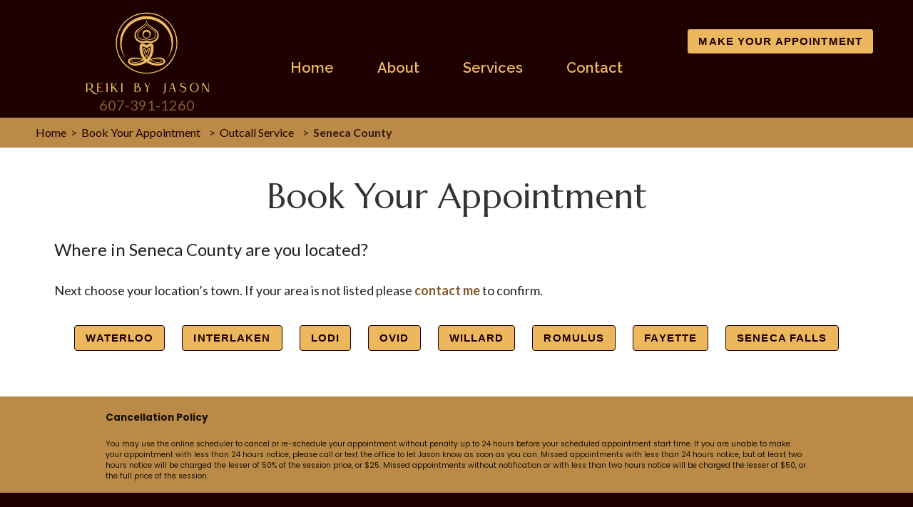

--- FILE ---
content_type: text/html; charset=UTF-8
request_url: https://www.reikibyjason.com/book/outcall/seneca/
body_size: 12081
content:
<!DOCTYPE html>
<html lang="en-US">
<head itemscope itemtype="https://schema.org/WebSite">
	<meta charset="UTF-8">
	<meta name="viewport" content="width=device-width, initial-scale=1">


	<title>Seneca County - Reiki By Jason - Outcall Service</title>
<meta name='robots' content='max-image-preview:large, index, nofollow' />
<link rel='dns-prefetch' href='//stats.wp.com' />
<link rel='dns-prefetch' href='//fonts.googleapis.com' />
<link rel='dns-prefetch' href='//use.fontawesome.com' />
<link rel='dns-prefetch' href='//i0.wp.com' />
<link rel='dns-prefetch' href='//c0.wp.com' />
<link rel="alternate" title="oEmbed (JSON)" type="application/json+oembed" href="https://www.reikibyjason.com/wp-json/oembed/1.0/embed?url=https%3A%2F%2Fwww.reikibyjason.com%2Fbook%2Foutcall%2Fseneca%2F" />
<link rel="alternate" title="oEmbed (XML)" type="text/xml+oembed" href="https://www.reikibyjason.com/wp-json/oembed/1.0/embed?url=https%3A%2F%2Fwww.reikibyjason.com%2Fbook%2Foutcall%2Fseneca%2F&#038;format=xml" />
		<!-- This site uses the Google Analytics by MonsterInsights plugin v8.17 - Using Analytics tracking - https://www.monsterinsights.com/ -->
							
			
				<!-- / Google Analytics by MonsterInsights -->
		<style id='wp-img-auto-sizes-contain-inline-css' type='text/css'>
img:is([sizes=auto i],[sizes^="auto," i]){contain-intrinsic-size:3000px 1500px}
/*# sourceURL=wp-img-auto-sizes-contain-inline-css */
</style>
<style id='wp-emoji-styles-inline-css' type='text/css'>

	img.wp-smiley, img.emoji {
		display: inline !important;
		border: none !important;
		box-shadow: none !important;
		height: 1em !important;
		width: 1em !important;
		margin: 0 0.07em !important;
		vertical-align: -0.1em !important;
		background: none !important;
		padding: 0 !important;
	}
/*# sourceURL=wp-emoji-styles-inline-css */
</style>
<style id='wp-block-library-inline-css' type='text/css'>
:root{--wp-block-synced-color:#7a00df;--wp-block-synced-color--rgb:122,0,223;--wp-bound-block-color:var(--wp-block-synced-color);--wp-editor-canvas-background:#ddd;--wp-admin-theme-color:#007cba;--wp-admin-theme-color--rgb:0,124,186;--wp-admin-theme-color-darker-10:#006ba1;--wp-admin-theme-color-darker-10--rgb:0,107,160.5;--wp-admin-theme-color-darker-20:#005a87;--wp-admin-theme-color-darker-20--rgb:0,90,135;--wp-admin-border-width-focus:2px}@media (min-resolution:192dpi){:root{--wp-admin-border-width-focus:1.5px}}.wp-element-button{cursor:pointer}:root .has-very-light-gray-background-color{background-color:#eee}:root .has-very-dark-gray-background-color{background-color:#313131}:root .has-very-light-gray-color{color:#eee}:root .has-very-dark-gray-color{color:#313131}:root .has-vivid-green-cyan-to-vivid-cyan-blue-gradient-background{background:linear-gradient(135deg,#00d084,#0693e3)}:root .has-purple-crush-gradient-background{background:linear-gradient(135deg,#34e2e4,#4721fb 50%,#ab1dfe)}:root .has-hazy-dawn-gradient-background{background:linear-gradient(135deg,#faaca8,#dad0ec)}:root .has-subdued-olive-gradient-background{background:linear-gradient(135deg,#fafae1,#67a671)}:root .has-atomic-cream-gradient-background{background:linear-gradient(135deg,#fdd79a,#004a59)}:root .has-nightshade-gradient-background{background:linear-gradient(135deg,#330968,#31cdcf)}:root .has-midnight-gradient-background{background:linear-gradient(135deg,#020381,#2874fc)}:root{--wp--preset--font-size--normal:16px;--wp--preset--font-size--huge:42px}.has-regular-font-size{font-size:1em}.has-larger-font-size{font-size:2.625em}.has-normal-font-size{font-size:var(--wp--preset--font-size--normal)}.has-huge-font-size{font-size:var(--wp--preset--font-size--huge)}.has-text-align-center{text-align:center}.has-text-align-left{text-align:left}.has-text-align-right{text-align:right}.has-fit-text{white-space:nowrap!important}#end-resizable-editor-section{display:none}.aligncenter{clear:both}.items-justified-left{justify-content:flex-start}.items-justified-center{justify-content:center}.items-justified-right{justify-content:flex-end}.items-justified-space-between{justify-content:space-between}.screen-reader-text{border:0;clip-path:inset(50%);height:1px;margin:-1px;overflow:hidden;padding:0;position:absolute;width:1px;word-wrap:normal!important}.screen-reader-text:focus{background-color:#ddd;clip-path:none;color:#444;display:block;font-size:1em;height:auto;left:5px;line-height:normal;padding:15px 23px 14px;text-decoration:none;top:5px;width:auto;z-index:100000}html :where(.has-border-color){border-style:solid}html :where([style*=border-top-color]){border-top-style:solid}html :where([style*=border-right-color]){border-right-style:solid}html :where([style*=border-bottom-color]){border-bottom-style:solid}html :where([style*=border-left-color]){border-left-style:solid}html :where([style*=border-width]){border-style:solid}html :where([style*=border-top-width]){border-top-style:solid}html :where([style*=border-right-width]){border-right-style:solid}html :where([style*=border-bottom-width]){border-bottom-style:solid}html :where([style*=border-left-width]){border-left-style:solid}html :where(img[class*=wp-image-]){height:auto;max-width:100%}:where(figure){margin:0 0 1em}html :where(.is-position-sticky){--wp-admin--admin-bar--position-offset:var(--wp-admin--admin-bar--height,0px)}@media screen and (max-width:600px){html :where(.is-position-sticky){--wp-admin--admin-bar--position-offset:0px}}

/*# sourceURL=wp-block-library-inline-css */
</style><style id='global-styles-inline-css' type='text/css'>
:root{--wp--preset--aspect-ratio--square: 1;--wp--preset--aspect-ratio--4-3: 4/3;--wp--preset--aspect-ratio--3-4: 3/4;--wp--preset--aspect-ratio--3-2: 3/2;--wp--preset--aspect-ratio--2-3: 2/3;--wp--preset--aspect-ratio--16-9: 16/9;--wp--preset--aspect-ratio--9-16: 9/16;--wp--preset--color--black: #000000;--wp--preset--color--cyan-bluish-gray: #abb8c3;--wp--preset--color--white: #ffffff;--wp--preset--color--pale-pink: #f78da7;--wp--preset--color--vivid-red: #cf2e2e;--wp--preset--color--luminous-vivid-orange: #ff6900;--wp--preset--color--luminous-vivid-amber: #fcb900;--wp--preset--color--light-green-cyan: #7bdcb5;--wp--preset--color--vivid-green-cyan: #00d084;--wp--preset--color--pale-cyan-blue: #8ed1fc;--wp--preset--color--vivid-cyan-blue: #0693e3;--wp--preset--color--vivid-purple: #9b51e0;--wp--preset--gradient--vivid-cyan-blue-to-vivid-purple: linear-gradient(135deg,rgb(6,147,227) 0%,rgb(155,81,224) 100%);--wp--preset--gradient--light-green-cyan-to-vivid-green-cyan: linear-gradient(135deg,rgb(122,220,180) 0%,rgb(0,208,130) 100%);--wp--preset--gradient--luminous-vivid-amber-to-luminous-vivid-orange: linear-gradient(135deg,rgb(252,185,0) 0%,rgb(255,105,0) 100%);--wp--preset--gradient--luminous-vivid-orange-to-vivid-red: linear-gradient(135deg,rgb(255,105,0) 0%,rgb(207,46,46) 100%);--wp--preset--gradient--very-light-gray-to-cyan-bluish-gray: linear-gradient(135deg,rgb(238,238,238) 0%,rgb(169,184,195) 100%);--wp--preset--gradient--cool-to-warm-spectrum: linear-gradient(135deg,rgb(74,234,220) 0%,rgb(151,120,209) 20%,rgb(207,42,186) 40%,rgb(238,44,130) 60%,rgb(251,105,98) 80%,rgb(254,248,76) 100%);--wp--preset--gradient--blush-light-purple: linear-gradient(135deg,rgb(255,206,236) 0%,rgb(152,150,240) 100%);--wp--preset--gradient--blush-bordeaux: linear-gradient(135deg,rgb(254,205,165) 0%,rgb(254,45,45) 50%,rgb(107,0,62) 100%);--wp--preset--gradient--luminous-dusk: linear-gradient(135deg,rgb(255,203,112) 0%,rgb(199,81,192) 50%,rgb(65,88,208) 100%);--wp--preset--gradient--pale-ocean: linear-gradient(135deg,rgb(255,245,203) 0%,rgb(182,227,212) 50%,rgb(51,167,181) 100%);--wp--preset--gradient--electric-grass: linear-gradient(135deg,rgb(202,248,128) 0%,rgb(113,206,126) 100%);--wp--preset--gradient--midnight: linear-gradient(135deg,rgb(2,3,129) 0%,rgb(40,116,252) 100%);--wp--preset--font-size--small: 13px;--wp--preset--font-size--medium: 20px;--wp--preset--font-size--large: 36px;--wp--preset--font-size--x-large: 42px;--wp--preset--spacing--20: 0.44rem;--wp--preset--spacing--30: 0.67rem;--wp--preset--spacing--40: 1rem;--wp--preset--spacing--50: 1.5rem;--wp--preset--spacing--60: 2.25rem;--wp--preset--spacing--70: 3.38rem;--wp--preset--spacing--80: 5.06rem;--wp--preset--shadow--natural: 6px 6px 9px rgba(0, 0, 0, 0.2);--wp--preset--shadow--deep: 12px 12px 50px rgba(0, 0, 0, 0.4);--wp--preset--shadow--sharp: 6px 6px 0px rgba(0, 0, 0, 0.2);--wp--preset--shadow--outlined: 6px 6px 0px -3px rgb(255, 255, 255), 6px 6px rgb(0, 0, 0);--wp--preset--shadow--crisp: 6px 6px 0px rgb(0, 0, 0);}:where(.is-layout-flex){gap: 0.5em;}:where(.is-layout-grid){gap: 0.5em;}body .is-layout-flex{display: flex;}.is-layout-flex{flex-wrap: wrap;align-items: center;}.is-layout-flex > :is(*, div){margin: 0;}body .is-layout-grid{display: grid;}.is-layout-grid > :is(*, div){margin: 0;}:where(.wp-block-columns.is-layout-flex){gap: 2em;}:where(.wp-block-columns.is-layout-grid){gap: 2em;}:where(.wp-block-post-template.is-layout-flex){gap: 1.25em;}:where(.wp-block-post-template.is-layout-grid){gap: 1.25em;}.has-black-color{color: var(--wp--preset--color--black) !important;}.has-cyan-bluish-gray-color{color: var(--wp--preset--color--cyan-bluish-gray) !important;}.has-white-color{color: var(--wp--preset--color--white) !important;}.has-pale-pink-color{color: var(--wp--preset--color--pale-pink) !important;}.has-vivid-red-color{color: var(--wp--preset--color--vivid-red) !important;}.has-luminous-vivid-orange-color{color: var(--wp--preset--color--luminous-vivid-orange) !important;}.has-luminous-vivid-amber-color{color: var(--wp--preset--color--luminous-vivid-amber) !important;}.has-light-green-cyan-color{color: var(--wp--preset--color--light-green-cyan) !important;}.has-vivid-green-cyan-color{color: var(--wp--preset--color--vivid-green-cyan) !important;}.has-pale-cyan-blue-color{color: var(--wp--preset--color--pale-cyan-blue) !important;}.has-vivid-cyan-blue-color{color: var(--wp--preset--color--vivid-cyan-blue) !important;}.has-vivid-purple-color{color: var(--wp--preset--color--vivid-purple) !important;}.has-black-background-color{background-color: var(--wp--preset--color--black) !important;}.has-cyan-bluish-gray-background-color{background-color: var(--wp--preset--color--cyan-bluish-gray) !important;}.has-white-background-color{background-color: var(--wp--preset--color--white) !important;}.has-pale-pink-background-color{background-color: var(--wp--preset--color--pale-pink) !important;}.has-vivid-red-background-color{background-color: var(--wp--preset--color--vivid-red) !important;}.has-luminous-vivid-orange-background-color{background-color: var(--wp--preset--color--luminous-vivid-orange) !important;}.has-luminous-vivid-amber-background-color{background-color: var(--wp--preset--color--luminous-vivid-amber) !important;}.has-light-green-cyan-background-color{background-color: var(--wp--preset--color--light-green-cyan) !important;}.has-vivid-green-cyan-background-color{background-color: var(--wp--preset--color--vivid-green-cyan) !important;}.has-pale-cyan-blue-background-color{background-color: var(--wp--preset--color--pale-cyan-blue) !important;}.has-vivid-cyan-blue-background-color{background-color: var(--wp--preset--color--vivid-cyan-blue) !important;}.has-vivid-purple-background-color{background-color: var(--wp--preset--color--vivid-purple) !important;}.has-black-border-color{border-color: var(--wp--preset--color--black) !important;}.has-cyan-bluish-gray-border-color{border-color: var(--wp--preset--color--cyan-bluish-gray) !important;}.has-white-border-color{border-color: var(--wp--preset--color--white) !important;}.has-pale-pink-border-color{border-color: var(--wp--preset--color--pale-pink) !important;}.has-vivid-red-border-color{border-color: var(--wp--preset--color--vivid-red) !important;}.has-luminous-vivid-orange-border-color{border-color: var(--wp--preset--color--luminous-vivid-orange) !important;}.has-luminous-vivid-amber-border-color{border-color: var(--wp--preset--color--luminous-vivid-amber) !important;}.has-light-green-cyan-border-color{border-color: var(--wp--preset--color--light-green-cyan) !important;}.has-vivid-green-cyan-border-color{border-color: var(--wp--preset--color--vivid-green-cyan) !important;}.has-pale-cyan-blue-border-color{border-color: var(--wp--preset--color--pale-cyan-blue) !important;}.has-vivid-cyan-blue-border-color{border-color: var(--wp--preset--color--vivid-cyan-blue) !important;}.has-vivid-purple-border-color{border-color: var(--wp--preset--color--vivid-purple) !important;}.has-vivid-cyan-blue-to-vivid-purple-gradient-background{background: var(--wp--preset--gradient--vivid-cyan-blue-to-vivid-purple) !important;}.has-light-green-cyan-to-vivid-green-cyan-gradient-background{background: var(--wp--preset--gradient--light-green-cyan-to-vivid-green-cyan) !important;}.has-luminous-vivid-amber-to-luminous-vivid-orange-gradient-background{background: var(--wp--preset--gradient--luminous-vivid-amber-to-luminous-vivid-orange) !important;}.has-luminous-vivid-orange-to-vivid-red-gradient-background{background: var(--wp--preset--gradient--luminous-vivid-orange-to-vivid-red) !important;}.has-very-light-gray-to-cyan-bluish-gray-gradient-background{background: var(--wp--preset--gradient--very-light-gray-to-cyan-bluish-gray) !important;}.has-cool-to-warm-spectrum-gradient-background{background: var(--wp--preset--gradient--cool-to-warm-spectrum) !important;}.has-blush-light-purple-gradient-background{background: var(--wp--preset--gradient--blush-light-purple) !important;}.has-blush-bordeaux-gradient-background{background: var(--wp--preset--gradient--blush-bordeaux) !important;}.has-luminous-dusk-gradient-background{background: var(--wp--preset--gradient--luminous-dusk) !important;}.has-pale-ocean-gradient-background{background: var(--wp--preset--gradient--pale-ocean) !important;}.has-electric-grass-gradient-background{background: var(--wp--preset--gradient--electric-grass) !important;}.has-midnight-gradient-background{background: var(--wp--preset--gradient--midnight) !important;}.has-small-font-size{font-size: var(--wp--preset--font-size--small) !important;}.has-medium-font-size{font-size: var(--wp--preset--font-size--medium) !important;}.has-large-font-size{font-size: var(--wp--preset--font-size--large) !important;}.has-x-large-font-size{font-size: var(--wp--preset--font-size--x-large) !important;}
/*# sourceURL=global-styles-inline-css */
</style>

<style id='classic-theme-styles-inline-css' type='text/css'>
/*! This file is auto-generated */
.wp-block-button__link{color:#fff;background-color:#32373c;border-radius:9999px;box-shadow:none;text-decoration:none;padding:calc(.667em + 2px) calc(1.333em + 2px);font-size:1.125em}.wp-block-file__button{background:#32373c;color:#fff;text-decoration:none}
/*# sourceURL=/wp-includes/css/classic-themes.min.css */
</style>
<link rel='stylesheet' id='ce_responsive-css' href='https://www.reikibyjason.com/wp-content/plugins/simple-embed-code/css/video-container.min.css?ver=6.9' type='text/css' media='all' />
<link rel='stylesheet' id='slick-css' href='https://www.reikibyjason.com/wp-content/themes/spa-and-salon/css/slick.min.css?ver=6.9' type='text/css' media='all' />
<link rel='stylesheet' id='spa-and-salon-google-fonts-css' href='https://fonts.googleapis.com/css?family=Marcellus%7CLato%3Aital%2Cwght%400%2C100%3B0%2C300%3B0%2C400%3B0%2C700%3B0%2C900%3B1%2C100%3B1%2C300%3B1%2C400%3B1%2C700%3B1%2C900%7CRaleway%3Aital%2Cwght%400%2C100%3B0%2C200%3B0%2C300%3B0%2C400%3B0%2C500%3B0%2C600%3B0%2C700%3B0%2C800%3B0%2C900%3B1%2C100%3B1%2C200%3B1%2C300%3B1%2C400%3B1%2C500%3B1%2C600%3B1%2C700%3B1%2C800%3B1%2C900&#038;ver=6.9#038;display=fallback' type='text/css' media='all' />
<link rel='stylesheet' id='spa-and-salon-style-css' href='https://www.reikibyjason.com/wp-content/themes/spa-and-salon/style.css?ver=6.9' type='text/css' media='all' />
<link rel='stylesheet' id='font-awesome-official-css' href='https://use.fontawesome.com/releases/v5.15.4/css/all.css' type='text/css' media='all' integrity="sha384-DyZ88mC6Up2uqS4h/KRgHuoeGwBcD4Ng9SiP4dIRy0EXTlnuz47vAwmeGwVChigm" crossorigin="anonymous" />
<link rel='stylesheet' id='font-awesome-official-v4shim-css' href='https://use.fontawesome.com/releases/v5.15.4/css/v4-shims.css' type='text/css' media='all' integrity="sha384-Vq76wejb3QJM4nDatBa5rUOve+9gkegsjCebvV/9fvXlGWo4HCMR4cJZjjcF6Viv" crossorigin="anonymous" />
<style id='font-awesome-official-v4shim-inline-css' type='text/css'>
@font-face {
font-family: "FontAwesome";
font-display: block;
src: url("https://use.fontawesome.com/releases/v5.15.4/webfonts/fa-brands-400.eot"),
		url("https://use.fontawesome.com/releases/v5.15.4/webfonts/fa-brands-400.eot?#iefix") format("embedded-opentype"),
		url("https://use.fontawesome.com/releases/v5.15.4/webfonts/fa-brands-400.woff2") format("woff2"),
		url("https://use.fontawesome.com/releases/v5.15.4/webfonts/fa-brands-400.woff") format("woff"),
		url("https://use.fontawesome.com/releases/v5.15.4/webfonts/fa-brands-400.ttf") format("truetype"),
		url("https://use.fontawesome.com/releases/v5.15.4/webfonts/fa-brands-400.svg#fontawesome") format("svg");
}

@font-face {
font-family: "FontAwesome";
font-display: block;
src: url("https://use.fontawesome.com/releases/v5.15.4/webfonts/fa-solid-900.eot"),
		url("https://use.fontawesome.com/releases/v5.15.4/webfonts/fa-solid-900.eot?#iefix") format("embedded-opentype"),
		url("https://use.fontawesome.com/releases/v5.15.4/webfonts/fa-solid-900.woff2") format("woff2"),
		url("https://use.fontawesome.com/releases/v5.15.4/webfonts/fa-solid-900.woff") format("woff"),
		url("https://use.fontawesome.com/releases/v5.15.4/webfonts/fa-solid-900.ttf") format("truetype"),
		url("https://use.fontawesome.com/releases/v5.15.4/webfonts/fa-solid-900.svg#fontawesome") format("svg");
}

@font-face {
font-family: "FontAwesome";
font-display: block;
src: url("https://use.fontawesome.com/releases/v5.15.4/webfonts/fa-regular-400.eot"),
		url("https://use.fontawesome.com/releases/v5.15.4/webfonts/fa-regular-400.eot?#iefix") format("embedded-opentype"),
		url("https://use.fontawesome.com/releases/v5.15.4/webfonts/fa-regular-400.woff2") format("woff2"),
		url("https://use.fontawesome.com/releases/v5.15.4/webfonts/fa-regular-400.woff") format("woff"),
		url("https://use.fontawesome.com/releases/v5.15.4/webfonts/fa-regular-400.ttf") format("truetype"),
		url("https://use.fontawesome.com/releases/v5.15.4/webfonts/fa-regular-400.svg#fontawesome") format("svg");
unicode-range: U+F004-F005,U+F007,U+F017,U+F022,U+F024,U+F02E,U+F03E,U+F044,U+F057-F059,U+F06E,U+F070,U+F075,U+F07B-F07C,U+F080,U+F086,U+F089,U+F094,U+F09D,U+F0A0,U+F0A4-F0A7,U+F0C5,U+F0C7-F0C8,U+F0E0,U+F0EB,U+F0F3,U+F0F8,U+F0FE,U+F111,U+F118-F11A,U+F11C,U+F133,U+F144,U+F146,U+F14A,U+F14D-F14E,U+F150-F152,U+F15B-F15C,U+F164-F165,U+F185-F186,U+F191-F192,U+F1AD,U+F1C1-F1C9,U+F1CD,U+F1D8,U+F1E3,U+F1EA,U+F1F6,U+F1F9,U+F20A,U+F247-F249,U+F24D,U+F254-F25B,U+F25D,U+F267,U+F271-F274,U+F279,U+F28B,U+F28D,U+F2B5-F2B6,U+F2B9,U+F2BB,U+F2BD,U+F2C1-F2C2,U+F2D0,U+F2D2,U+F2DC,U+F2ED,U+F328,U+F358-F35B,U+F3A5,U+F3D1,U+F410,U+F4AD;
}
/*# sourceURL=font-awesome-official-v4shim-inline-css */
</style>




<link rel="https://api.w.org/" href="https://www.reikibyjason.com/wp-json/" /><link rel="alternate" title="JSON" type="application/json" href="https://www.reikibyjason.com/wp-json/wp/v2/pages/552" /><link rel='shortlink' href='https://www.reikibyjason.com/?p=552' />
		<!-- Custom Logo: hide header text -->
		<style id="custom-logo-css" type="text/css">
			.site-title, .site-description {
				position: absolute;
				clip-path: inset(50%);
			}
		</style>
		<!-- SEO meta tags powered by SmartCrawl https://wpmudev.com/project/smartcrawl-wordpress-seo/ -->
<link rel="canonical" href="https://www.reikibyjason.com/book/outcall/seneca/" />
<meta name="description" content="Reiki By Jason Outcall Service covers most areas in Seneca County, including Interlaken, Lodi, Ovid, Willard, Romulus, Fayette, and Seneca Falls." />

<meta property="og:type" content="article" />
<meta property="og:url" content="https://www.reikibyjason.com/book/outcall/seneca/" />
<meta property="og:title" content="Seneca County - Reiki By Jason - Outcall Service" />
<meta property="og:description" content="Reiki By Jason Outcall Service covers most areas in Seneca County, including Interlaken, Lodi, Ovid, Willard, Romulus, Fayette, and Seneca Falls." />
<meta property="og:image" content="https://i0.wp.com/www.reikibyjason.com/wp-content/uploads/2022/06/jhreiki-logo-icon2.png?fit=241%2C241&amp;ssl=1" />
<meta property="og:image:width" content="241" />
<meta property="og:image:height" content="241" />
<meta property="article:published_time" content="2022-08-30T01:28:07" />
<meta property="article:author" content="reikibyjason_cjhfcw" />
<meta name="twitter:card" content="summary_large_image" />
<meta name="twitter:title" content="Seneca County - Reiki By Jason - Outcall Service" />
<meta name="twitter:description" content="Reiki By Jason Outcall Service covers most areas in Seneca County, including Interlaken, Lodi, Ovid, Willard, Romulus, Fayette, and Seneca Falls." />
<meta name="twitter:image" content="https://i0.wp.com/www.reikibyjason.com/wp-content/uploads/2022/06/jhreiki-logo-icon2.png?fit=241%2C241&amp;ssl=1" />
<!-- /SEO -->
	<style>img#wpstats{display:none}</style>
		<style type="text/css">.recentcomments a{display:inline !important;padding:0 !important;margin:0 !important;}</style><link rel="icon" href="https://i0.wp.com/www.reikibyjason.com/wp-content/uploads/2022/06/jhreiki-logo-icon2.png?fit=32%2C32&#038;ssl=1" sizes="32x32" />
<link rel="icon" href="https://i0.wp.com/www.reikibyjason.com/wp-content/uploads/2022/06/jhreiki-logo-icon2.png?fit=192%2C192&#038;ssl=1" sizes="192x192" />
<link rel="apple-touch-icon" href="https://i0.wp.com/www.reikibyjason.com/wp-content/uploads/2022/06/jhreiki-logo-icon2.png?fit=180%2C180&#038;ssl=1" />
<meta name="msapplication-TileImage" content="https://i0.wp.com/www.reikibyjason.com/wp-content/uploads/2022/06/jhreiki-logo-icon2.png?fit=241%2C241&#038;ssl=1" />
	
</head>

<body class="wp-singular page-template page-template-template-jh-booking page-template-template-jh-booking-php page page-id-552 page-child parent-pageid-404 wp-custom-logo wp-theme-spa-and-salon inner full-width" itemscope itemtype="https://schema.org/WebPage">
	    
    <div class="mobile-nav">
		<button class="toggle-button" data-toggle-target=".main-menu-modal" data-toggle-body-class="showing-main-menu-modal" aria-expanded="false" data-set-focus=".close-main-nav-toggle">
			<span class="toggle-bar"></span>
			<span class="toggle-bar"></span>
			<span class="toggle-bar"></span>
		</button>
		<div class="mobile-nav-wrap">
			<nav class="main-navigation" id="mobile-navigation"  role="navigation">
				<div class="primary-menu-list main-menu-modal cover-modal" data-modal-target-string=".main-menu-modal">
		            <button class="close close-main-nav-toggle" data-toggle-target=".main-menu-modal" data-toggle-body-class="showing-main-menu-modal" aria-expanded="false" data-set-focus=".main-menu-modal"></button>
		            <div class="mobile-menu" aria-label="Mobile">
		                <div class="menu-top-menu-container"><ul id="mobile-primary-menu" class="nav-menu main-menu-modal"><li id="menu-item-115" class="menu-item menu-item-type-post_type menu-item-object-page menu-item-home menu-item-115"><a href="https://www.reikibyjason.com/">Home</a></li>
<li id="menu-item-624" class="menu-item menu-item-type-taxonomy menu-item-object-category menu-item-624"><a href="https://www.reikibyjason.com/about/">About</a></li>
<li id="menu-item-346" class="menu-item menu-item-type-taxonomy menu-item-object-category menu-item-346"><a href="https://www.reikibyjason.com/services/">Services</a></li>
<li id="menu-item-118" class="menu-item menu-item-type-post_type menu-item-object-page menu-item-118"><a href="https://www.reikibyjason.com/contact/">Contact</a></li>
</ul></div>		            </div>
		        </div>
			</nav><!-- #site-navigation -->
		</div>
	</div>
<div id="page" class="site">
	<a class="skip-link screen-reader-text" href="#acc-content">Skip to content (Press Enter)</a>
		<header id="masthead" class="site-header header-inner" role="banner" itemscope itemtype="https://schema.org/WPHeader">
			<div class="container">
													<div class="tel-link">
						<span class="tel-link-mobile"><a href="tel:6073911260"><i class="fa fa-phone"></i></a> &nbsp; <a href="sms:6073911260"><i class="fas fa-sms"></i><br />
							607-391-1260</a></span>
							<span class="tel-link-desktop"><i class="fa fa-phone"></i> &nbsp; <i class="fas fa-sms"></i><br />
								607-391-1260</span>
					</div>
										<div class="header-t">
					<div class="cta-btn">
						<a class="bookBtn mat-stroked-button" href="/book-your-appointment/"> Make Your Appointment </a>
						<!--<p class="cta-text">Appointments in Ithaca & Cortland</p>-->
					</div>


					</div>
					<div class="header-b">
						<div class="site-branding" itemscope itemtype="https://schema.org/Organization">
							<a href="https://www.reikibyjason.com/" class="custom-logo-link" rel="home"><img width="311" height="219" src="https://i0.wp.com/www.reikibyjason.com/wp-content/uploads/2022/06/jhreiki-logo60.png?fit=311%2C219&amp;ssl=1" class="custom-logo" alt="Reiki By Jason" decoding="async" fetchpriority="high" srcset="https://i0.wp.com/www.reikibyjason.com/wp-content/uploads/2022/06/jhreiki-logo60.png?w=311&amp;ssl=1 311w, https://i0.wp.com/www.reikibyjason.com/wp-content/uploads/2022/06/jhreiki-logo60.png?resize=300%2C211&amp;ssl=1 300w" sizes="(max-width: 311px) 100vw, 311px" /></a>							<a class="bookBtn mat-stroked-button" href="/book-your-appointment/"> Make Your Appointment </a>
																<p class="site-title" itemprop="name"><a href="https://www.reikibyjason.com/" rel="home">Reiki By Jason</a></p>
																	<p class="site-description" itemprop="description">Healing Energy in Ithaca, NY and Beyond</p>
																<p class="header-inner tel-link"><span class="tel-link-mobile"><a href="sms:6073911260">607-391-1260</a></span><span class="tel-link-desktop">607-391-1260</span></p>
							</div> <!-- .site-branding -->

							<nav class="main-navigation" id="site-navigation"  role="navigation" itemscope itemtype="https://schema.org/SiteNavigationElement">
								<div class="menu-top-menu-container"><ul id="primary-menu" class="menu"><li class="menu-item menu-item-type-post_type menu-item-object-page menu-item-home menu-item-115"><a href="https://www.reikibyjason.com/">Home</a></li>
<li class="menu-item menu-item-type-taxonomy menu-item-object-category menu-item-624"><a href="https://www.reikibyjason.com/about/">About</a></li>
<li class="menu-item menu-item-type-taxonomy menu-item-object-category menu-item-346"><a href="https://www.reikibyjason.com/services/">Services</a></li>
<li class="menu-item menu-item-type-post_type menu-item-object-page menu-item-118"><a href="https://www.reikibyjason.com/contact/">Contact</a></li>
</ul></div>							</nav><!-- #site-navigation -->
						</div>
					</div>
				</header><!-- #masthead -->

									<div class="breadcrumbs">
						<div class="container">
							<div id="crumbs" itemscope itemtype="https://schema.org/BreadcrumbList"><span itemprop="itemListElement" itemscope itemtype="https://schema.org/ListItem"><a itemprop="item" href="https://www.reikibyjason.com" class="home_crumb"><span itemprop="name">Home</span></a><meta itemprop="position" content="1" /><span class="separator">></span></span><span itemprop="itemListElement" itemscope itemtype="https://schema.org/ListItem"><a href="https://www.reikibyjason.com/book-your-appointment/" itemprop="item"><span itemprop="name">Book Your Appointment</span></a><meta itemprop="position" content="2" /></span> <span class="separator">&gt;</span> <span itemprop="itemListElement" itemscope itemtype="https://schema.org/ListItem"><a href="https://www.reikibyjason.com/book/outcall/" itemprop="item"><span itemprop="name">Outcall Service</span></a><meta itemprop="position" content="3" /></span> <span class="separator">&gt;</span> <span class="current" itemprop="itemListElement" itemscope itemtype="https://schema.org/ListItem"><span itemprop="name">Seneca County</span><meta itemprop="position" content="4" /></span></span></div>						</div>
					</div>
				<div id="acc-content"><!-- done for accessiblity purpose --><div class="wrapper"><div class="container"><div id="content" class="site-content">

<div id="primary" class="content-area">
	<main id="main" class="site-main" role="main">	
		 
			<article id="post-552" class="post-552 page type-page status-publish hentry">
				<div class="post-thumbnail">
									</div>				
		        <div class="entry-content" itemprop="text">
					
		            <h1 style="text-align: center;">Book Your Appointment</h1>
<div class="mat-card" id="schedulerBox">
<div class="welcome-panel">
<div class="schedulerPanelBody mat-card-content">
<div id="welcomeText">
<p><span style="font-size:x-large">Where in Seneca County are you located?</span></p>
<p>Next choose your location&#8217;s town. If your area is not listed please <a href="/contact/">contact me</a> to confirm.</p>
<div style="text-align:center"><!-- OUT OF AREA --><a class="countyBtn mat-stroked-button" href="/book/outcall/out-of-area/"> Waterloo </a> <!-- ZONE 3 --><a class="countyBtn mat-stroked-button" 
href="javascript:bookit('zone3')"
> Interlaken </a> <a class="countyBtn mat-stroked-button" 
href="javascript:bookit('zone3')"
> Lodi </a> <a class="countyBtn mat-stroked-button" 
href="javascript:bookit('zone3')"
> Ovid </a> <a class="countyBtn mat-stroked-button" 
href="javascript:bookit('zone3')"
> Willard </a> <!-- ZONE 4 --><a class="countyBtn mat-stroked-button" 
href="javascript:bookit('zone4')"
> Romulus </a> <a class="countyBtn mat-stroked-button" 
href="javascript:bookit('zone4')"
> Fayette </a> <a class="countyBtn mat-stroked-button" 
href="javascript:bookit('zone4')"
> Seneca Falls </a></div>
</div>
</div>
</div>
</div>
 
		        </div><!-- .entry-content-page -->				    
			</article><!-- #post-## -->
			</main><!-- #main -->
</div>
<div class="row policy-row">
	<mat-card class="col-12 mt-5 mat-card" id="policy">
		<mat-card-content class="mat-card-content">
			<div>
				<h4>Cancellation Policy</h4>
				<p>You may use the online scheduler to cancel or re-schedule your appointment without penalty up to 24 hours before your scheduled appointment start time. If you are unable to make your appointment with less than 24 hours notice, please call or text the office to let Jason know as soon as you can. Missed appointments with less than 24 hours notice, but at least two hours notice will be charged the lesser of 50% of the session price, or $25. Missed appointments without notification or with less than two hours notice will be charged the lesser of $50, or the full price of the session.</p>
		</div>
		</mat-card-content>
	</mat-card>
</div>
</div></div></div><!-- #content -->	
      
                 
      <footer class="site-footer" itemscope itemtype="https://schema.org/WPFooter">
			<div class="footer-t">
			<div class="container">
				<div class="row">
					<div class="col"><section id="custom_html-2" class="widget_text widget widget_custom_html"><div class="textwidget custom-html-widget"><div class="cta-btn">
<a class="bookBtn mat-stroked-button" href="/book-your-appointment/"> Make Your Appointment </a>
<!--<p class="cta-text">Appointments in Ithaca & Cortland</p>-->
</div></div></section></div><div class="col"><section id="custom_html-3" class="widget_text widget widget_custom_html"><div class="textwidget custom-html-widget"><p class="site-description">Healing Energy in Ithaca, NY and Beyond</p></div></section></div><div class="col"><section id="custom_html-4" class="widget_text widget widget_custom_html"><div class="textwidget custom-html-widget"><div class="tel-link">
	<span class="tel-link-mobile"><a href="tel:6073911260"><i class="fa fa-phone"></i></a> &nbsp; <a href="sms:6073911260"><i class="fas fa-sms"></i><br />607-391-1260</a></span>
		<span class="tel-link-desktop"><i class="fa fa-phone"></i> &nbsp; <i class="fas fa-sms"></i><br />607-391-1260</span>
</div></div></section></div>				</div>
			</div>
		</div>
	<div class="site-info"><div class="container"><span class="copyright">&copy; 2022-2026 <a href="https://www.reikibyjason.com">Reiki By Jason</a>, <a href="https://www.ithacareiki.com">Ithaca Reiki</a>, <a href="https://www.jasonshands.com">Jason's Hands</a>, and <a href="https://www.jasonhungerford.com">Jason Hungerford</a>. All Rights Reserved.</span></span></div></div>	</footer><!-- #colophon -->
      </div><!-- #acc-content -->
</div><!-- #page -->








<script data-jetpack-boost="ignore" id="wp-emoji-settings" type="application/json">
{"baseUrl":"https://s.w.org/images/core/emoji/17.0.2/72x72/","ext":".png","svgUrl":"https://s.w.org/images/core/emoji/17.0.2/svg/","svgExt":".svg","source":{"concatemoji":"https://www.reikibyjason.com/wp-includes/js/wp-emoji-release.min.js?ver=6.9"}}
</script>


<script src="//www.googletagmanager.com/gtag/js?id=G-175NXNVQD0"  data-cfasync="false" data-wpfc-render="false" type="text/javascript" async></script><script data-cfasync="false" data-wpfc-render="false" type="text/javascript">
				var mi_version = '8.17';
				var mi_track_user = true;
				var mi_no_track_reason = '';
				
								var disableStrs = [
										'ga-disable-G-175NXNVQD0',
									];

				/* Function to detect opted out users */
				function __gtagTrackerIsOptedOut() {
					for (var index = 0; index < disableStrs.length; index++) {
						if (document.cookie.indexOf(disableStrs[index] + '=true') > -1) {
							return true;
						}
					}

					return false;
				}

				/* Disable tracking if the opt-out cookie exists. */
				if (__gtagTrackerIsOptedOut()) {
					for (var index = 0; index < disableStrs.length; index++) {
						window[disableStrs[index]] = true;
					}
				}

				/* Opt-out function */
				function __gtagTrackerOptout() {
					for (var index = 0; index < disableStrs.length; index++) {
						document.cookie = disableStrs[index] + '=true; expires=Thu, 31 Dec 2099 23:59:59 UTC; path=/';
						window[disableStrs[index]] = true;
					}
				}

				if ('undefined' === typeof gaOptout) {
					function gaOptout() {
						__gtagTrackerOptout();
					}
				}
								window.dataLayer = window.dataLayer || [];

				window.MonsterInsightsDualTracker = {
					helpers: {},
					trackers: {},
				};
				if (mi_track_user) {
					function __gtagDataLayer() {
						dataLayer.push(arguments);
					}

					function __gtagTracker(type, name, parameters) {
						if (!parameters) {
							parameters = {};
						}

						if (parameters.send_to) {
							__gtagDataLayer.apply(null, arguments);
							return;
						}

						if (type === 'event') {
														parameters.send_to = monsterinsights_frontend.v4_id;
							var hookName = name;
							if (typeof parameters['event_category'] !== 'undefined') {
								hookName = parameters['event_category'] + ':' + name;
							}

							if (typeof MonsterInsightsDualTracker.trackers[hookName] !== 'undefined') {
								MonsterInsightsDualTracker.trackers[hookName](parameters);
							} else {
								__gtagDataLayer('event', name, parameters);
							}
							
						} else {
							__gtagDataLayer.apply(null, arguments);
						}
					}

					__gtagTracker('js', new Date());
					__gtagTracker('set', {
						'developer_id.dZGIzZG': true,
											});
										__gtagTracker('config', 'G-175NXNVQD0', {"forceSSL":"true","link_attribution":"true","linker":{"domains":["reikibyjason.com","ithacareiki.com","jasonshands.com","jasonhungerford.com"]}} );
															window.gtag = __gtagTracker;										(function () {
						/* https://developers.google.com/analytics/devguides/collection/analyticsjs/ */
						/* ga and __gaTracker compatibility shim. */
						var noopfn = function () {
							return null;
						};
						var newtracker = function () {
							return new Tracker();
						};
						var Tracker = function () {
							return null;
						};
						var p = Tracker.prototype;
						p.get = noopfn;
						p.set = noopfn;
						p.send = function () {
							var args = Array.prototype.slice.call(arguments);
							args.unshift('send');
							__gaTracker.apply(null, args);
						};
						var __gaTracker = function () {
							var len = arguments.length;
							if (len === 0) {
								return;
							}
							var f = arguments[len - 1];
							if (typeof f !== 'object' || f === null || typeof f.hitCallback !== 'function') {
								if ('send' === arguments[0]) {
									var hitConverted, hitObject = false, action;
									if ('event' === arguments[1]) {
										if ('undefined' !== typeof arguments[3]) {
											hitObject = {
												'eventAction': arguments[3],
												'eventCategory': arguments[2],
												'eventLabel': arguments[4],
												'value': arguments[5] ? arguments[5] : 1,
											}
										}
									}
									if ('pageview' === arguments[1]) {
										if ('undefined' !== typeof arguments[2]) {
											hitObject = {
												'eventAction': 'page_view',
												'page_path': arguments[2],
											}
										}
									}
									if (typeof arguments[2] === 'object') {
										hitObject = arguments[2];
									}
									if (typeof arguments[5] === 'object') {
										Object.assign(hitObject, arguments[5]);
									}
									if ('undefined' !== typeof arguments[1].hitType) {
										hitObject = arguments[1];
										if ('pageview' === hitObject.hitType) {
											hitObject.eventAction = 'page_view';
										}
									}
									if (hitObject) {
										action = 'timing' === arguments[1].hitType ? 'timing_complete' : hitObject.eventAction;
										hitConverted = mapArgs(hitObject);
										__gtagTracker('event', action, hitConverted);
									}
								}
								return;
							}

							function mapArgs(args) {
								var arg, hit = {};
								var gaMap = {
									'eventCategory': 'event_category',
									'eventAction': 'event_action',
									'eventLabel': 'event_label',
									'eventValue': 'event_value',
									'nonInteraction': 'non_interaction',
									'timingCategory': 'event_category',
									'timingVar': 'name',
									'timingValue': 'value',
									'timingLabel': 'event_label',
									'page': 'page_path',
									'location': 'page_location',
									'title': 'page_title',
								};
								for (arg in args) {
																		if (!(!args.hasOwnProperty(arg) || !gaMap.hasOwnProperty(arg))) {
										hit[gaMap[arg]] = args[arg];
									} else {
										hit[arg] = args[arg];
									}
								}
								return hit;
							}

							try {
								f.hitCallback();
							} catch (ex) {
							}
						};
						__gaTracker.create = newtracker;
						__gaTracker.getByName = newtracker;
						__gaTracker.getAll = function () {
							return [];
						};
						__gaTracker.remove = noopfn;
						__gaTracker.loaded = true;
						window['__gaTracker'] = __gaTracker;
					})();
									} else {
										console.log("");
					(function () {
						function __gtagTracker() {
							return null;
						}

						window['__gtagTracker'] = __gtagTracker;
						window['gtag'] = __gtagTracker;
					})();
									}
			</script><script type="text/javascript" src="https://www.reikibyjason.com/wp-content/plugins/google-analytics-for-wordpress/assets/js/frontend-gtag.min.js?ver=8.17" id="monsterinsights-frontend-script-js"></script><script data-cfasync="false" data-wpfc-render="false" type="text/javascript" id='monsterinsights-frontend-script-js-extra'>/* <![CDATA[ */
var monsterinsights_frontend = {"js_events_tracking":"true","download_extensions":"doc,pdf,ppt,zip,xls,docx,pptx,xlsx","inbound_paths":"[{\"path\":\"\\\/go\\\/\",\"label\":\"affiliate\"}]","home_url":"https:\/\/www.reikibyjason.com","hash_tracking":"false","v4_id":"G-175NXNVQD0"};/* ]]> */
</script><script type="text/javascript" src="https://c0.wp.com/c/6.9/wp-includes/js/jquery/jquery.min.js" id="jquery-core-js"></script><script type="text/javascript" src="https://c0.wp.com/c/6.9/wp-includes/js/jquery/jquery-migrate.min.js" id="jquery-migrate-js"></script><script type="application/ld+json">{"@context":"https:\/\/schema.org","@graph":[{"@type":"WPHeader","url":"https:\/\/www.reikibyjason.com\/book\/outcall\/seneca\/","headline":"Seneca County - Reiki By Jason - Outcall Service","description":"Reiki By Jason Outcall Service covers most areas in Seneca County, including Interlaken, Lodi, Ovid, Willard, Romulus, Fayette, and Seneca Falls."},{"@type":"WPFooter","url":"https:\/\/www.reikibyjason.com\/book\/outcall\/seneca\/","headline":"Seneca County - Reiki By Jason - Outcall Service","description":"Reiki By Jason Outcall Service covers most areas in Seneca County, including Interlaken, Lodi, Ovid, Willard, Romulus, Fayette, and Seneca Falls.","copyrightYear":"2026"},{"@type":"Organization","@id":"https:\/\/www.reikibyjason.com\/#schema-publishing-organization","url":"https:\/\/www.reikibyjason.com","name":"Reiki By Jason","logo":{"@type":"ImageObject","@id":"https:\/\/www.reikibyjason.com\/#schema-organization-logo","url":"https:\/\/www.reikibyjason.com\/wp-content\/uploads\/2022\/06\/jhreiki-logo60.png","height":60,"width":60}},{"@type":"WebSite","@id":"https:\/\/www.reikibyjason.com\/#schema-website","url":"https:\/\/www.reikibyjason.com","name":"Reiki By Jason","encoding":"UTF-8","image":{"@type":"ImageObject","@id":"https:\/\/www.reikibyjason.com\/#schema-site-logo","url":"https:\/\/i0.wp.com\/www.reikibyjason.com\/wp-content\/uploads\/2022\/06\/jhreiki-logo60.png?fit=311%2C219&ssl=1","height":219,"width":311}},{"@type":"BreadcrumbList","@id":"https:\/\/www.reikibyjason.com\/book\/outcall\/seneca?pagename=book\/outcall\/seneca&do_not_redirect=1\/#breadcrumb","itemListElement":[{"@type":"ListItem","position":1,"name":"Home","item":"https:\/\/www.reikibyjason.com"},{"@type":"ListItem","position":2,"name":"Book Your Appointment","item":"https:\/\/www.reikibyjason.com\/book-your-appointment\/"},{"@type":"ListItem","position":3,"name":"Outcall Service","item":"https:\/\/www.reikibyjason.com\/book\/outcall\/"},{"@type":"ListItem","position":4,"name":"Seneca County"}]},{"@type":"Person","@id":"https:\/\/www.reikibyjason.com\/author\/reikibyjason_cjhfcw\/#schema-author","name":"reikibyjason_cjhfcw"},{"@type":"WebPage","@id":"https:\/\/www.reikibyjason.com\/book\/outcall\/seneca\/#schema-webpage","isPartOf":{"@id":"https:\/\/www.reikibyjason.com\/#schema-website"},"publisher":{"@id":"https:\/\/www.reikibyjason.com\/#schema-publishing-organization"},"url":"https:\/\/www.reikibyjason.com\/book\/outcall\/seneca\/","hasPart":[{"@type":"SiteNavigationElement","@id":"https:\/\/www.reikibyjason.com\/book\/outcall\/seneca\/#schema-nav-element-115","name":"","url":"https:\/\/www.reikibyjason.com\/"},{"@type":"SiteNavigationElement","@id":"https:\/\/www.reikibyjason.com\/book\/outcall\/seneca\/#schema-nav-element-624","name":"","url":"https:\/\/www.reikibyjason.com\/about\/"},{"@type":"SiteNavigationElement","@id":"https:\/\/www.reikibyjason.com\/book\/outcall\/seneca\/#schema-nav-element-346","name":"","url":"https:\/\/www.reikibyjason.com\/services\/"},{"@type":"SiteNavigationElement","@id":"https:\/\/www.reikibyjason.com\/book\/outcall\/seneca\/#schema-nav-element-118","name":"","url":"https:\/\/www.reikibyjason.com\/contact\/"}]},{"@type":"Article","mainEntityOfPage":{"@id":"https:\/\/www.reikibyjason.com\/book\/outcall\/seneca\/#schema-webpage"},"author":{"@id":"https:\/\/www.reikibyjason.com\/author\/reikibyjason_cjhfcw\/#schema-author"},"publisher":{"@id":"https:\/\/www.reikibyjason.com\/#schema-publishing-organization"},"dateModified":"2022-09-15T00:13:22","datePublished":"2022-08-30T01:28:07","headline":"Seneca County - Reiki By Jason - Outcall Service","description":"Reiki By Jason Outcall Service covers most areas in Seneca County, including Interlaken, Lodi, Ovid, Willard, Romulus, Fayette, and Seneca Falls.","name":"Seneca County","image":{"@type":"ImageObject","@id":"https:\/\/www.reikibyjason.com\/book\/outcall\/seneca\/#schema-article-image","url":"https:\/\/i0.wp.com\/www.reikibyjason.com\/wp-content\/uploads\/2022\/06\/jhreiki-logo-icon2.png?fit=241%2C241&ssl=1","height":241,"width":241},"thumbnailUrl":"https:\/\/i0.wp.com\/www.reikibyjason.com\/wp-content\/uploads\/2022\/06\/jhreiki-logo-icon2.png?fit=241%2C241&ssl=1"}]}</script><script>
	function bookit(minisite) {
		window.name = "booking";
		var tt = "https://reikibyjason.timetap.com";
		if (minisite == "ithaca") {
			tt = "https://reikibyjason-ithaca.timetap.com";
		}
		if (minisite == "cortland") {
			tt = "https://reikibyjason-cortland.timetap.com";
		}		
		else if (minisite == "zone1") {
			tt = "https://reikibyjason-outcall1.timetap.com";
		}
		else if (minisite == "zone2") {
			tt = "https://reikibyjason-outcall2.timetap.com";
		}
		else if (minisite == "zone3") {
			tt = "https://reikibyjason-outcall3.timetap.com";
		}
		else if (minisite == "zone4") {
			tt = "https://reikibyjason-outcall4.timetap.com";
		}
		else if (minisite == "distance") {
			tt = "https://reikibyjason-distance.timetap.com";
		}
			
		var wnow = Math.max(document.documentElement.clientWidth || 0, window.innerWidth || 0)
		var hnow = Math.max(document.documentElement.clientHeight || 0, window.innerHeight || 0)
		if (wnow > 1024) {
			var wnew = Math.max((wnow * .8), 380);
			var hnew = Math.max((hnow * .8), 380);
			var leftpx = (wnow * .1);
			var toppx = (hnow * .1);
			window.open(tt, minisite, "width=" + wnew + ",height=" + hnew + ",top=" + toppx + ",left=" + leftpx + ",location=no,menubar=no,resizable=yes,status=no,titlebar=no,toolbar=no,scrollbars=no");
		}
		else {
			window.open(tt, "_blank");
		}
		//return false;
	}
</script><script type="speculationrules">
{"prefetch":[{"source":"document","where":{"and":[{"href_matches":"/*"},{"not":{"href_matches":["/wp-*.php","/wp-admin/*","/wp-content/uploads/*","/wp-content/*","/wp-content/plugins/*","/wp-content/themes/spa-and-salon/*","/*\\?(.+)"]}},{"not":{"selector_matches":"a[rel~=\"nofollow\"]"}},{"not":{"selector_matches":".no-prefetch, .no-prefetch a"}}]},"eagerness":"conservative"}]}
</script><script type="text/javascript" src="https://www.reikibyjason.com/wp-content/themes/spa-and-salon/js/v4-shims.min.js?ver=5.6.3" id="v4-shims-js"></script><script type="text/javascript" src="https://www.reikibyjason.com/wp-content/themes/spa-and-salon/js/modal-accessibility.min.js?ver=6.9" id="spa-and-salon-modal-accessibility-js"></script><script type="text/javascript" src="https://www.reikibyjason.com/wp-content/themes/spa-and-salon/js/slick.min.js?ver=2.6.0" id="slick-js"></script><script type="text/javascript" src="https://www.reikibyjason.com/wp-content/themes/spa-and-salon/js/custom.min.js?ver=6.9" id="spa-and-salon-js-js"></script><script type="text/javascript" src="https://stats.wp.com/e-202604.js" id="jetpack-stats-js" data-wp-strategy="defer"></script><script type="text/javascript" id="jetpack-stats-js-after">
/* <![CDATA[ */
_stq = window._stq || [];
_stq.push([ "view", JSON.parse("{\"v\":\"ext\",\"blog\":\"206471001\",\"post\":\"552\",\"tz\":\"0\",\"srv\":\"www.reikibyjason.com\",\"j\":\"1:13.9.1\"}") ]);
_stq.push([ "clickTrackerInit", "206471001", "552" ]);
//# sourceURL=jetpack-stats-js-after
/* ]]> */
</script><script type="module">
/* <![CDATA[ */
/*! This file is auto-generated */
const a=JSON.parse(document.getElementById("wp-emoji-settings").textContent),o=(window._wpemojiSettings=a,"wpEmojiSettingsSupports"),s=["flag","emoji"];function i(e){try{var t={supportTests:e,timestamp:(new Date).valueOf()};sessionStorage.setItem(o,JSON.stringify(t))}catch(e){}}function c(e,t,n){e.clearRect(0,0,e.canvas.width,e.canvas.height),e.fillText(t,0,0);t=new Uint32Array(e.getImageData(0,0,e.canvas.width,e.canvas.height).data);e.clearRect(0,0,e.canvas.width,e.canvas.height),e.fillText(n,0,0);const a=new Uint32Array(e.getImageData(0,0,e.canvas.width,e.canvas.height).data);return t.every((e,t)=>e===a[t])}function p(e,t){e.clearRect(0,0,e.canvas.width,e.canvas.height),e.fillText(t,0,0);var n=e.getImageData(16,16,1,1);for(let e=0;e<n.data.length;e++)if(0!==n.data[e])return!1;return!0}function u(e,t,n,a){switch(t){case"flag":return n(e,"\ud83c\udff3\ufe0f\u200d\u26a7\ufe0f","\ud83c\udff3\ufe0f\u200b\u26a7\ufe0f")?!1:!n(e,"\ud83c\udde8\ud83c\uddf6","\ud83c\udde8\u200b\ud83c\uddf6")&&!n(e,"\ud83c\udff4\udb40\udc67\udb40\udc62\udb40\udc65\udb40\udc6e\udb40\udc67\udb40\udc7f","\ud83c\udff4\u200b\udb40\udc67\u200b\udb40\udc62\u200b\udb40\udc65\u200b\udb40\udc6e\u200b\udb40\udc67\u200b\udb40\udc7f");case"emoji":return!a(e,"\ud83e\u1fac8")}return!1}function f(e,t,n,a){let r;const o=(r="undefined"!=typeof WorkerGlobalScope&&self instanceof WorkerGlobalScope?new OffscreenCanvas(300,150):document.createElement("canvas")).getContext("2d",{willReadFrequently:!0}),s=(o.textBaseline="top",o.font="600 32px Arial",{});return e.forEach(e=>{s[e]=t(o,e,n,a)}),s}function r(e){var t=document.createElement("script");t.src=e,t.defer=!0,document.head.appendChild(t)}a.supports={everything:!0,everythingExceptFlag:!0},new Promise(t=>{let n=function(){try{var e=JSON.parse(sessionStorage.getItem(o));if("object"==typeof e&&"number"==typeof e.timestamp&&(new Date).valueOf()<e.timestamp+604800&&"object"==typeof e.supportTests)return e.supportTests}catch(e){}return null}();if(!n){if("undefined"!=typeof Worker&&"undefined"!=typeof OffscreenCanvas&&"undefined"!=typeof URL&&URL.createObjectURL&&"undefined"!=typeof Blob)try{var e="postMessage("+f.toString()+"("+[JSON.stringify(s),u.toString(),c.toString(),p.toString()].join(",")+"));",a=new Blob([e],{type:"text/javascript"});const r=new Worker(URL.createObjectURL(a),{name:"wpTestEmojiSupports"});return void(r.onmessage=e=>{i(n=e.data),r.terminate(),t(n)})}catch(e){}i(n=f(s,u,c,p))}t(n)}).then(e=>{for(const n in e)a.supports[n]=e[n],a.supports.everything=a.supports.everything&&a.supports[n],"flag"!==n&&(a.supports.everythingExceptFlag=a.supports.everythingExceptFlag&&a.supports[n]);var t;a.supports.everythingExceptFlag=a.supports.everythingExceptFlag&&!a.supports.flag,a.supports.everything||((t=a.source||{}).concatemoji?r(t.concatemoji):t.wpemoji&&t.twemoji&&(r(t.twemoji),r(t.wpemoji)))});
//# sourceURL=https://www.reikibyjason.com/wp-includes/js/wp-emoji-loader.min.js
/* ]]> */
</script></body>
</html>


--- FILE ---
content_type: text/css
request_url: https://www.reikibyjason.com/wp-content/themes/spa-and-salon/style.css?ver=6.9
body_size: -42
content:
/*@import url('https://www.reikibyjason.com/wp-content/themes/spa-and-salon/css/jh_timetap_orig_indigo-pink.css');
@import url('https://www.reikibyjason.com/wp-content/themes/spa-and-salon/css/jh_timetap_orig_styles.css');
@import url('https://www.reikibyjason.com/wp-content/themes/spa-and-salon/css/jh_timetap_orig_inline_styles.css');
@import url('https://www.reikibyjason.com/wp-content/themes/spa-and-salon/css/jh_timetap.css');*/
@import url('https://www.reikibyjason.com/wp-content/themes/spa-and-salon/css/jh_timetap_onlyneeded.css');
@import url('https://www.reikibyjason.com/wp-content/themes/spa-and-salon/css/spa-and-salon-style.css');
@import url('https://www.reikibyjason.com/wp-content/themes/spa-and-salon/css/jh-styles.css');

--- FILE ---
content_type: text/css
request_url: https://www.reikibyjason.com/wp-content/themes/spa-and-salon/css/jh_timetap_onlyneeded.css
body_size: 921
content:
@import url('https://fonts.googleapis.com/css?family=Poppins:400,700,800,900&display=swap');
.mat-stroked-button{font-family:Roboto,"Helvetica Neue",sans-serif;font-size:14px;font-weight:500;color:inherit;background:0 0;box-sizing: border-box;position: relative;    -webkit-user-select: none;-moz-user-select: none;-ms-user-select: none;user-select: none;cursor: pointer;outline: 0;-webkit-tap-highlight-color: transparent;display: inline-block;white-space: nowrap;text-decoration: none;vertical-align: baseline;text-align: center;margin: 0;min-width: 64px;border-radius: 4px;overflow: visible;border: 1px solid currentColor;padding: 0 15px;line-height: 34px;}
.mat-stroked-button[disabled][disabled] {color: rgba(0,0,0,.26)}
.mat-stroked-button:not([disabled]) {border-color: rgba(0,0,0,.12)}
.mat-stroked-button:not([class*=mat-elevation-z]) {box-shadow: 0 0 0 0 rgba(0,0,0,.2),0 0 0 0 rgba(0,0,0,.14),0 0 0 0 rgba(0,0,0,.12)}

@media (hover: none) {
    .mat-stroked-button:hover {opacity: 0;}
}
.mat-stroked-button::-moz-focus-inner {border: 0;}
.mat-stroked-button[disabled] {cursor: default;}

.mat-card {background: #fff;color: rgba(0,0,0,.87);font-family: 'Poppins', sans-serif;transition: box-shadow 280ms cubic-bezier(0.4, 0, 0.2, 1);display: block;position: relative;padding: 16px;border-radius: 4px;}
.mat-card:not([class*=mat-elevation-z]) {box-shadow: 0 2px 1px -1px rgba(0,0,0,.2),0 1px 1px 0 rgba(0,0,0,.14),0 1px 3px 0 rgba(0,0,0,.12)}
@media (-ms-high-contrast: active) {
    .mat-card {outline: solid 1px;}
}

.mat-card-content > :first-child,
.mat-card > :first-child {
    margin-top: 0;
}
.mat-card-content > :last-child:not(.mat-card-footer),
.mat-card > :last-child:not(.mat-card-footer) {
    margin-bottom: 0;
}

mat-card-content {margin-bottom: 0px;padding-bottom: 16px;background: transparent;border-bottom-color: #ebedf2;border-bottom-width: 1px;border-bottom-style: solid;}

mat-card-content.mat-card-content {margin-top: 16px;}

.mat-card-content {font-size:14px;display: block;margin-bottom: 16px;}

.row.policy-row {clear: both;margin-left: 0px;margin-right: 0px;}

#policy mat-card-content {border-bottom: none;}

#welcomeText ul li { list-style-type: none!important; margin-bottom: 28px!important; }
#welcomeText .borderline { margin: 4px auto; width: 100%; text-align: center; border-bottom: 1px solid #865c2f; }
#welcomeText a.bookBtn.mat-stroked-button  { background: #edb85d!important; border: 1px solid #1e0000!important; color: #1e0000!important; font-size: 15px; font-weight: 600; text-transform: uppercase; letter-spacing: 1.12px; text-decoration: none!important; }
#welcomeText a.bookBtn.mat-stroked-button:hover { background: #ffcf69!important; border-color:#BF914D!important; text-decoration: none!important; }
#welcomeText a.countyBtn.mat-stroked-button  { background: #edb85d!important; border: 1px solid #1e0000!important; color: #1e0000!important; font-size: 15px; font-weight: 600; text-transform: uppercase; letter-spacing: 1.12px; margin: 10px!important; text-decoration: none!important; }
#welcomeText a.countyBtn.mat-stroked-button:hover { background: #ffcf69!important; border-color:#BF914D!important; text-decoration: none!important; }

.policy-row mat-card, .policy-row mat-card-content { padding-bottom: 0!important; }
.policy-row h4 { font-size: 0.86rem!important; }
.policy-row p { font-size: 76%!important; }

#schedulerBox { margin: 0 auto; }






--- FILE ---
content_type: text/css
request_url: https://www.reikibyjason.com/wp-content/themes/spa-and-salon/css/jh-styles.css
body_size: 4701
content:
/* JH custom styles 8/29/22 */
@import url('https://fonts.googleapis.com/css2?family=Caveat:wght@400;500;600;700&display=swap');

a { color: #865C2F!important; }
a:hover { color: #BA8A46!important; }
h3, h4 { font-size: 1.2rem!important; }

a, a:hover, a:focus, a:active { text-decoration: none!important; }

.hide { display: none; }

#acc-content a { font-weight: bold!important; }

.mobile-nav { background: #351a1a; }

.site-header { background-color: #1e0000!important; }
.site-branding .site-title { display: none!important; }
.site-branding .site-description {position: relative; margin-top:10px; margin-bottom: 28px; padding-bottom:16px; color: #ffc500;   font-size: 27px; font-family: 'Caveat', cursive; }
/*font-family: 'Bilbo', cursive;
font-family: 'Calligraffitti', cursive;
font-family: 'Caveat', cursive;
font-family: 'Permanent Marker', cursive;*/

.main-navigation ul li a { /*color: #BF914D!important;*/ color: #edb85d!important; font-weight: 600!important; font-family: 'Raleway'!important; font-size: 20px!important; }
.main-navigation .current_page_item > a, .main-navigation .current-menu-item > a, .main-navigation .current_page_ancestor > a, .main-navigation .current-menu-ancestor > a, .main-navigation ul li a:hover, .main-navigation ul li a:focus { color: /*#edb85d!important;*/ #ffcf69!important; }
.main-navigation ul li.current-menu-item a, .main-navigation ul li.current-post-ancestor a, .main-navigation ul li.current-menu-parent a, .main-navigation ul li.current-post-parent a { font-weight: bold!important; font-size: 120%!important; color: /*#edb85d!important;*/ #ffcf69!important; }



.header-b { margin-top: 0px; }

.site-header a.tel-link, .site-header .tel-link a, .site-header .tel-link .tel-link-desktop { color: #865C2F!important; font-size:24px; }
.site-header a.tel-link:hover, .site-header .tel-link a:hover { color: #BA8A46!important; /*color: #91693C!important;*/ font-size:24px; }
.site-header .tel-link { float: left!important; text-align: center; margin-top:20px; margin-left:20px;}
.site-header .tel-link i, .site-header .tel-link .tel-link-desktop i { font-size: 32px; }


	.header-inner p.site-description { display: none; }
	.header-inner .container { height:145px; }
	.header-inner .header-b { margin-top:28px; }
	.header-inner .site-branding { top: 0; position: absolute; }
	.header-inner .site-branding img { width: 60%; margin-top:10px;}
	.header-inner #site-navigation.main-navigation { margin-top: -24px;}
	.header-inner .tel-link { display: none; }
	.header-inner.tel-link { display: none; }
	.header-inner p.header-inner.tel-link { display: block!important; margin: 0; margin-top: -15px; z-index: 10000; position: relative; float: none!important;  }
.header-inner .tel-link .tel-link-desktop { font-size: 20px; }

.tel-link-mobile { display: none; }
.tel-link-desktop { display: block; color: #865C2F!important; line-height: 1.3; }







.banner-section .banner-text .text .btn-brown { color: #351a1a!important; }
.site-content { padding: 40px 0 0 0;}

.breadcrumbs, .social-block { background: #BA8A46!important; }
.social-block { padding: 19px 0; }
#crumbs { color: #351a1a!important; padding: 6px 0!important; }
#crumbs a { color: #1e0000!important; }
#crumbs a:hover { color: #573c3c!important; /* #edb85d!important;*/ text-decoration: none!important; }
#crumbs .current { font-weight: bold; }

.site-footer { background: #1e0000; color: #aaa; }
.site-footer .footer-t { padding: 38px 0 0 0; border-bottom: 1px solid #BA8A46; }
.site-footer .col { margin: 0; }
.site-footer .site-info { padding: 20px 0;}
.site-footer .site-info .copyright { font-size: 65%; float: left; width: 80%; line-height: normal }
.site-footer .site-description { display: none; }
.site-footer .tel-link { float: right; text-align: center; margin-right: 20px; font-size: 20px; }
.site-footer .tel-link i { font-size: 24px; }

.site-header .cta-btn { float: right; }
.cta-text { font-size:85%; color: #fff; line-height: normal; padding: 5px 0; }


.btn-brown, a.btn-brown { font-size: 16px!important; line-height: 20px!important; text-transform: uppercase!important; font-weight: 700!important; color: #351a1a!important; background: #edb85d!important; display: inline-block!important; border-radius: 5px!important; padding: 15px 59px!important; -webkit-transition: all 0.2s; -moz-transition: all 0.2s; transition: all 0.2s; }
.btn-brown:hover, a.btn-brown:hover { text-decoration: none!important; background: #D4A152!important; color: #351a1a!important; }
.btn-brown:focus, a.btn-brown:focus { outline-offset: 2px!important; outline-color: #000!important; }
.welcome-note .btn-brown { margin: 15px 0 0!important; color: #351a1a!important; }

.banner-section .banner-text .text .btn-gold { color: #fff!important; }
.btn-gold { font-size: 16px!important; line-height: 20px!important; text-transform: uppercase!important; font-weight: 700!important; color: #fff!important; background: #BF914D!important; display: inline-block!important; border-radius: 5px!important; padding: 15px 59px!important; -webkit-transition: all 0.2s; -moz-transition: all 0.2s; transition: all 0.2s!important; }
.btn-gold:hover { text-decoration: none!important; background: #91693C!important; color: #fff!important; }
.btn-gold:focus { outline-offset: 2px!important; outline-color: #000!important; }
.welcome-note .btn-gold { margin: 15px 0 0!important; color: #fff!important; }
.post .btn-gold { color: #fff!important; }
.promotional-block { background: #BA8A46!important; margin-bottom: 80px; height: 279px; }
.promotional-block .col .img-holder .icon-holder { background: #EDB85D!important; }
.promotional-block .col .text-holder .title a { color: #865C2F!important; line-height: normal!important; }
.promotional-block .col .text-holder .title a:hover { color: #BA8A46!important; }
.welcome-note { margin-top: 40px; padding: 50px 0 75px 0; }
.welcome-note .title { color: #1e0000!important; font-weight: bold; }
.welcome-note .thumbnail-caption { color: #72466a; font-size: 20px; line-height: 24px; text-align: center; font-weight: bold; }
.welcome-note .wrap-thumbnail .thumbnail-caption { color: #72466a; font-size: 16px; line-height: 18px; text-align: center; font-weight: bold; }
.services { padding: 19px 0px; }
.services .header h2 { color: #1e0000!important; font-weight: bold; margin-bottom: 8px; }
.services .row { display: flex; flex-direction: row; flex-wrap: wrap; justify-content: center; text-align: center; }
.services .col { padding-left: 13px!important; padding-right: 13px!important; margin: 0 0 29px 0;}
.services .col h3 a, .services .col a, .services .col h3 { color: #865C2F!important; font-weight: bold; text-decoration: none!important; font-size: 1.3rem!important; }
.category .entry-header a h2 { color: #865C2F!important; font-weight: bold; text-decoration: none!important; }
.services .col h3 a:hover, .services .col a:hover h3, .services .col a h3:hover, .category .entry-header a:hover h2, .category .entry-header a h2:hover, .category .entry-header a:hover { color: #BF914D!important; font-weight: bold; text-decoration: none!important; }
.services .col .img-holder img, .category .entry-header a img { margin-bottom: 12px; }
.services .col .img-holder img:hover, .category .entry-header a:hover img { opacity: 65%; }

.location, p.location, .location p { font-size: 80%!important; line-height: 1.3!important; }

.entry-content a { text-decoration: none!important; font-weight: bold; }
.testimonial { padding: 47px 0 52px; }

.category.row { display: flex; flex-direction: row; flex-wrap: wrap; }
.category.col { margin: 10px auto; text-align: center; max-width: 33vw; padding-left: 5px; padding-right: 5px; }
.category.post { border-bottom: none; margin: 0px; padding: 10px; }
.category.post .post-thumbnail { margin: 0; }
.category .entry-header img { height: 28vw; width: 28vw; max-width: 300px; max-height: 300px; object-fit: cover; }

.post { border-bottom: none; }
.post .entry-header .entry-title, #primary .page .entry-header .entry-title { color: #1e0000; font-weight: bold; }
.post:not(.category) .post-thumbnail img { float: right; margin: 0 0 10px 20px; max-width: 40vw!important; max-height: 60vh!important; object-fit: contain;  }

.post .entry-content p, .page .entry-content p { font-family: 'Lato'; font-size: 18px; line-height: 1.65; margin-bottom: 24px; }

ol#footnotes { margin-top: 120px!important; padding-top: 20px; border-top: 1px solid #865C2F; }
ol#footnotes li { font-size: 55%; line-height: normal; margin-bottom: 10px; }

.post .entry-content blockquote { margin: 10px 20px; color: #987654cc; padding: 20px 45px; background: #edb85d14; }
.post .entry-content blockquote p { font-size: 90%!important; }

.postid-716 article#post-716 #chakras p { font-size: 85%; }
.postid-716 article#post-716 #chakras p strong { font-size: 18px; }
.postid-716 article#post-716 #chakras h3 { font-size: 115%; }

.postid-761 article#post-761 .post-thumbnail, .postid-791 article#post-791 .post-thumbnail { display: none; } /* don't display the featured image thumbnail on these pages */

.postid-791 article#post-791 img { margin-bottom: 15px; }

.postid-839 article#post-839 li { margin-bottom: 14px; }



/*faqs*/
.postid-146 article#post-146 .post-thumbnail { display: none; } /* don't display the featured image on the faq page */
h2.eap_section_title { font-size:24px!important; margin-bottom:0!important; font-weight:bold!important; }
#sp-ea-705, #sp-ea-751, #sp-ea-756 { width: 90%; max-width: 820px; margin: 20px 5% 40px; }
#sp-ea-705.sp-easy-accordion>.sp-ea-single, #sp-ea-751.sp-easy-accordion>.sp-ea-single, #sp-ea-756.sp-easy-accordion>.sp-ea-single { background: #ba8a4680; }
#sp-ea-705.sp-ea-one.sp-easy-accordion .sp-ea-single .ea-header a, #sp-ea-705.sp-ea-one.sp-easy-accordion .sp-ea-single .ea-header a:hover, #sp-ea-751.sp-ea-one.sp-easy-accordion .sp-ea-single .ea-header a, #sp-ea-751.sp-ea-one.sp-easy-accordion .sp-ea-single .ea-header a:hover, #sp-ea-756.sp-ea-one.sp-easy-accordion .sp-ea-single .ea-header a, #sp-ea-756.sp-ea-one.sp-easy-accordion .sp-ea-single .ea-header a:hover { padding: 5px 15px; color: #351a1a!important; font-family: 'Lato'; }
#sp-ea-705.sp-ea-one.sp-easy-accordion .sp-ea-single h3.ea-header, #sp-ea-751.sp-ea-one.sp-easy-accordion .sp-ea-single h3.ea-header, #sp-ea-756.sp-ea-one.sp-easy-accordion .sp-ea-single h3.ea-header { margin-bottom: 0; }
#sp-ea-705 .ea-body, #sp-ea-705 .ea-body p, #sp-ea-751 .ea-body, #sp-ea-751 .ea-body p, #sp-ea-756 .ea-body, #sp-ea-756 .ea-body p { font-size: 16px!important; }
#sp-ea-705 .ea-body blockquote p, #sp-ea-751 .ea-body blockquote p, #sp-ea-756 .ea-body blockquote p { font-size: 90%!important; }
#sp-ea-705 .ea-body h3, #sp-ea-751 .ea-body h3, #sp-ea-756 .ea-body h3 { font-weight: bold; text-decoration: underline; }
h2.faq-intro-header { font-size: 28px!important; }

.footer-t .container .row .col:nth-child(1) { padding-left: 10px!important; padding-right: 24px!important; }
.footer-t .container .row .col:nth-child(2) { padding-left: 24px!important; padding-right: 24px!important; }
.footer-t .container .row .col:nth-child(3) { padding-left: 24px!important; padding-right: 10px!important; }

/*booking styles*/
.page-template-template-jh-booking #acc-content .wrapper { position: relative; padding-bottom: 5vh; max-width: unset; }
.page-template-template-jh-booking #acc-content #primary { margin-bottom: 8vh; padding-bottom: 5vh; }

a.bookBtn.mat-stroked-button, .toggleBtn.mat-stroked-button  { background: #edb85d!important; border: 1px solid #1e0000!important; color: #1e0000!important; font-size: 15px; font-weight: 600; text-transform: uppercase; letter-spacing: 1.12px; text-decoration: none!important; }
a.bookBtn.mat-stroked-button:hover { background: #ffcf69!important; border-color:#BF914D!important; text-decoration: none!important; }
.toggleBtn.mat-stroked-button { width: 46px; height: 36px; min-width: unset; cursor: unset; }
.jhloginmsg { margin-top: -30px; margin-bottom: 15px; color: #1e0000; }

.error404 .error-holder h1 { color: #1e0000; }

.policy-row { line-height: 1.5!important; background: #BA8A46!important; position: absolute; bottom: 0; left: 0; margin: 0 auto; width: 100%;  }
#policy.mat-card { background: none!important; box-shadow: none!important; padding: 20px; margin: 0 auto; width: 80%; max-width: 1100px; }


#schedulerBox.mat-card { box-shadow: none!important; }

#welcomeText { line-height: 1.5!important; }

#ifrmTimeTap { width: 100%; height: 890px; }

/*contact form */
.wpforms-submit { background: #edb85d!important; border: 1px solid #1e0000!important; color: #1e0000!important; font-size: 15px; font-weight: 600; text-transform: uppercase; letter-spacing: 1.12px; text-decoration: none!important; }
.wpforms-submit:hover { background: #ffcf69!important; border-color:#BF914D!important; text-decoration: none!important; }
.wpforms-confirmation-container-full, div[submit-success]>.wpforms-confirmation-container-full:not(.wpforms-redirection-message) { background: #ba8a4659!important; border-color: #ba8a46!important; color: #1e0000; }
.wpforms-confirmation-container-full p { color: #1e0000; }


/*media sizes*/
/* large displays */
@media only screen and (min-width: 2500px) {
	.category .entry-header img { height: 10vw; width: 10vw; }
}
@media only screen and (min-width: 1400px) {
	.category .entry-header img { height: 18vw; width: 18vw; }
	/*.category.col { max-width: 25vw; }*/
}
@media only screen and (min-width: 1199px) {
	.site-footer .site-description { position: relative; margin-top:10px; margin-bottom: 28px; padding-bottom:16px; color: #ffc500; font-size: 22px; font-family: 'Caveat', cursive; text-align: center; display: inline-block; }
}
@media only screen and (max-width: 1199px) {
	#featured.promotional-block { padding-top: 20px; height: 209px; margin-bottom: 80px; }
	#about.welcome-note { padding: 20px 10px!important; }
	#ifrmTimeTap { width: 100%; height: 926px; }
	.header-inner p.header-inner.tel-link, .header-inner .tel-link .tel-link-desktop { margin-top: -10px; font-size: 20px; }
}
/* desktop or landscape tablet only */
@media only screen and (min-width: 991px) {
	.header-b .bookBtn { display: none; }	
	.header-t a.bookBtn { margin: 20px 5px 5px 20px; float: right; }
	.header-t .cta-text { float: right; clear: both; text-align:center; float:none; margin-left:20px; }
	.footer-t .cta-text { padding: 5px 10px; }
	#site-navigation.main-navigation { margin-top: -84px; }
	.site-branding { top: -100px; }
	.postid-791 article#post-791 img.jhjsmarriage { width: 44vw; max-width: 500px; margin-top:10px; margin-bottom:10px!important; }
	.postid-791 article#post-791 img.jhjslove { width: 45vw; max-width: 600px; }
	.postid-791 article#post-791 img.jhhealer { width: 60vw; max-width: 800px; }

}
/* tablet and phone */
@media only screen and (max-width: 991px) {
	.container { max-width: 950px; }
	.site-header .tel-link { display: none; }
	.header-t a.bookBtn { display: none; }
	.header-inner.tel-link, .header-inner p.header-inner.tel-link { display: none!important; }
	.tel-link-mobile { display: block; }
	.tel-link-desktop { display: none; }
	.header-b a.bookBtn { max-width: 300px; display: block; margin: 8px auto; }
	.site-header { padding-top: 0px!important; }
	.mobile-nav .main-navigation ul li a { color: #edb85d!important; }
	.mobile-nav .main-navigation li:hover > a { background: #1e0000; color: #edb85d!important; }
	.mobile-nav .main-navigation ul li a:focus { background: #1e000073; color: #edb85d!important; }
	.mobile-nav .main-navigation .current_page_item > a, .mobile-nav .main-navigation .current-menu-item > a, .mobile-nav .main-navigation .current_page_ancestor > a, .mobile-nav .main-navigation .current-menu-ancestor > a { background: #1e000066; color: #edb85d!important; }
	.site-branding { padding-bottom: 10px; top: -19px; max-width: 60%!important; }
	.site-header .cta-btn { float: none; }
	.cta-text { text-align: center; line-height: inherit; padding: 0;}
	.site-branding .site-description { margin-top:28px; margin-bottom: 0; padding-bottom:0; line-height: 1.3;}
	.site-footer .site-info { padding: 20px; }
	#service.services { margin-top: 15px; padding: 19px!important; }
	.welcome-note p { font-size: 18px; line-height: 24px; }
}
/* tablet only */
@media only screen and (min-width: 721px) and (max-width: 991px) { /*(min-width: 767px)*/
	.header-inner .tel-link { display: block; max-width: 30%; margin-left: 20px; position: absolute; bottom: 20px; text-align: center;}
	.footer-t .container .row .col:nth-child(1) { padding-left: 2em!important; width: 50%!important; }
	.footer-t .container .row .col:nth-child(2) { display: none; }
	.footer-t .container .row .col:nth-child(3) { width: 50%!important; }
	.footer-t .cta-text { text-align: left; }
	.page-template-template-jh-booking #primary { margin-bottom: 6vh; padding: 0; }
	/* guided to reiki page */
	.postid-791 article#post-791 img.jhkid { margin-top:10px; margin-bottom:10px; }
	.postid-791 article#post-791 img.jhbaby { margin-top:10px; margin-bottom:10px; }
	.postid-791 article#post-791 img.jh96 { margin-top:10px; margin-bottom:10px; }
	.postid-791 article#post-791 img.jhjsmarriage { width: 45vw; margin-top:10px; margin-bottom:10px!important; }
	.postid-791 article#post-791 img.jh95 { margin-top: 10px; margin-bottom: 10px; }
	.postid-791 article#post-791 img.jhcrc { width: 50vw; }
	.postid-791 article#post-791 img.jhjslove { width: 46vw; }
	.postid-791 article#post-791 img.jhhealer { display: none; }
	.postid-791 article#post-791 img.jhhealer.vw991max { display: block!important; width: 100vw; margin-bottom: 24px; }
	#ifrmTimeTap { width: 100%; height: 1120px; }
}
/* phone only */
@media only screen and (max-width: 720px) { /*(max-width: 767px) {*/
	.site-branding { padding-bottom: 0px; top: -30px; max-width:100%!important; }
	.site-branding .site-description { padding:0 20%;}
	#featured.promotional-block .row { display: flex; flex-direction: column; flex-wrap: wrap; align-content: center; justify-content: center; align-items: center;}
	#featured.promotional-block { margin-bottom: 0px!important; height: auto; }
	#about { margin-top: 10px;}
	#about .title { margin-bottom: 15px; }
	.welcome-note .btn-brown { margin-top: 5px; }
	.welcome-note .col { margin-bottom: 15px; }
	#service.services { padding: 15px!important; }
	.category .entry-header img { height: 100vw; width: 100vw; }
	.category.col { max-width: 400px; }
	.post .entry-content blockquote { margin: 10px 5px 0px 5px; padding: 10px 20px;; }
	#sp-ea-705 { width: 100%; margin: 20px 5px; }
	.site-footer .footer-t { padding: 29px 10px; text-align: center; }
	.footer-t section { margin-bottom: 0; }
	.footer-t .container .row .col:nth-child(2) p { margin-bottom:0!important; }
	.footer-t .container .row .col:nth-child(3) { padding-left:0!important; padding-right:0!important; }
	.site-footer .tel-link { float: none; }
	.site-footer .tel-link .tel-link-mobile { font-size: 32px; line-height: 125%; }
	.site-footer .tel-link .tel-link-mobile i { font-size: 48px; line-height: 125%; margin: 8px; }
	.site-footer .cta-text { text-align: center; }
	ul.social-networks { display: inline-block; }
	#welcomeText ul { margin: 0; }
	#welcomeText ul li, #welcomeText ul li p { font-size: 15px; }
	.page-template-template-jh-booking #primary { padding-left: 0!important; padding-right:0!important; margin-bottom: 15vh; }
	#ifrmTimeTap { width: 100%; height: 1600px; }
	.policy-row { line-height: 1.5!important; background: #BA8A46!important; position: absolute; bottom: 0; left: 0; margin: 0 auto; width: 100%;  }
	.policy-row p { margin-bottom: 1em!important; font-size: 65%!important; }
	.policy-row h4 { font-size: 0.76em!important; margin-bottom: 0.76em!important; }
	#policy.mat-card { padding: 5px; margin: 0 auto; width: 95%; }
	/* guided to reiki page */
	.postid-791 article#post-791 img.jhkid { display: none; }
	.postid-791 article#post-791 img.jhkid.vw767max { display: inline-block!important; width: calc(50% - 10px); margin-right: 10px; }
	.postid-791 article#post-791 img.jhbaby { display: none; }
	.postid-791 article#post-791 img.jhbaby.vw767max { display: inline-block!important; width: calc(50% - 10px); margin-left: 0; }
	.postid-791 article#post-791 img.jhjsdallas { display: none; }
	.postid-791 article#post-791 img.jhjsdallas.vw767max { display: block!important; width: 100vw; margin-bottom: 24px; }
	.postid-791 article#post-791 img.jhjsmarriage { width: 100vw; }
	.postid-791 article#post-791 img.jh95 { margin-top: 10px; margin-bottom: 10px; margin-right: 1em; }
	.postid-791 article#post-791 img.jhhospital { display: none; }
	.postid-791 article#post-791 img.jhhospital.vw767max { display: inline-block!important; margin-top: 10px; margin-left: 1em; margin-bottom: 10px; }
	.postid-791 article#post-791 img.jhcrcwalk { display: none; }
	.postid-791 article#post-791 img.jhcrcwalk.vw767max { display: inline-block!important; margin-right: 1em; margin-bottom: 8px;
    width: 43vw; max-width: 200px; }
	.postid-791 article#post-791 img.jhcrc { display: none; }
	.postid-791 article#post-791 img.jhcrc.vw767max { display: block!important; width: 100vw; margin-bottom: 24px; }
	.postid-791 article#post-791 img.jhjslove { display: none; }
	.postid-791 article#post-791 img.jhjslove.vw767max { display: block!important; width: 100vw; margin-bottom: 24px; }
	.postid-791 article#post-791 img.jhheart { display: none; }
	.postid-791 article#post-791 img.jhheart.vw767max { display: block!important; width: 100vw; margin-bottom: 24px; }
	.postid-791 article#post-791 img.jhsmile { width: 50vw; max-width: 210px; margin-left: 1em; margin-top: 10px; margin-bottom: 10px; }
	.postid-791 article#post-791 img.jhhealer { display: none; }
	.postid-791 article#post-791 img.jhhealer.vw767max { display: block!important; width: 100vw; margin-bottom: 24px; }
}

/* phone landscape and higher */
@media only screen and (min-width: 480px) and (max-width: 991px) {
	#about .col.left-col { display: none; }
	#about .col .wrap-thumbnail { display: inline!important; width: 50%; margin: 8px 16px 8px 0; float: left; }
	#about.welcome-note .col { width: 100%; }
	#about.welcome-note { padding: 0 10px!important; margin-top: 0px!important; }
	#about.welcome-note h1.title { margin-bottom: 10px; margin-top: 20px; text-align: center; }
}
/* phone landscape */
@media only screen and (min-width: 480px) and (max-width: 767px) {
	.services .col { width: 50%; }
}
@media only screen and (min-width: 540px) and (max-width: 720px) {
	#featured.promotional-block .row { display: inline-block; }
	#featured.promotional-block .col { width: 33.333%; }
}
/* small phone only */
@media only screen and (max-width: 400px) {
	.category .entry-header img { height: 87vw; width: 87vw; }
	.category.col { max-width: 280px; }
	.category.col article { padding: 0; margin-left: -10px; margin-right: -10px; }
	.site-branding .site-description { padding:0 12%;}
	.site-footer .cta-text { font-size: 80%; }
	/* guided to reiki page */
	.postid-791 article#post-791 img.jhkid { display: none; }
	.postid-791 article#post-791 img.jhkid.vw400max { display: inline-block!important; width: calc(50% - 10px); margin-right: 10px; }
	.postid-791 article#post-791 img.jhbaby { display: none; }
	.postid-791 article#post-791 img.jhbaby.vw400max { display: inline-block!important; width: calc(50% - 10px); margin-left: 0; }
	.postid-791 article#post-791 img.jh96 { max-width: 38vw!important; margin-top: 10px; margin-right: 1em; }
	.postid-791 article#post-791 img.jhjsdallas { display: none; }
	.postid-791 article#post-791 img.jhjsdallas.vw400max { display: block!important; width: 100vw; margin-bottom: 24px; }
	.postid-791 article#post-791 img.jhygs { display: none; }
	.postid-791 article#post-791 img.jhygs.vw400max { display: inline-block!important; margin-right: 1em; max-width: 35vw!important; }
	.postid-791 article#post-791 img.jhsemicolon { margin-top: 8px; margin-right: 1em; max-width: 39vw!important; margin-bottom: 8px; }
	.postid-791 article#post-791 img.jhjsmarriage { width: 100vw; }
	.postid-791 article#post-791 img.jh95 { width: 45vw; margin-top: 8px; margin-bottom: 8px; margin-right: 1em; }
	.postid-791 article#post-791 img.jhhospital { display: none; }
	.postid-791 article#post-791 img.jhhospital.vw400max { display: inline-block!important; margin-top: 10px; margin-left: 1em; margin-bottom: 10px; }
	.postid-791 article#post-791 img.jhcrcwalk { display: none; }
	.postid-791 article#post-791 img.jhcrcwalk.vw400max { display: inline-block!important; margin-right: 1em; margin-bottom: 8px;
    width: 43vw; }
	.postid-791 article#post-791 img.jhcrc { display: none; }
	.postid-791 article#post-791 img.jhcrc.vw400max { display: block!important; width: 100vw; margin-bottom: 24px; }
	.postid-791 article#post-791 img.jhjslove { display: none; }
	.postid-791 article#post-791 img.jhjslove.vw400max { display: block!important; width: 100vw; margin-bottom: 24px; }
	.postid-791 article#post-791 img.jhheart { display: none; }
	.postid-791 article#post-791 img.jhheart.vw400max { display: block!important; width: 100vw; margin-bottom: 24px; }
	.postid-791 article#post-791 img.jhsmile { display: none; }
	.postid-791 article#post-791 img.jhsmile.vw400max { display: block!important; width: 100vw; margin-bottom: 24px; }
	.postid-791 article#post-791 img.jhhealer { display: none; }
	.postid-791 article#post-791 img.jhhealer.vw400max { display: block!important; width: 100vw; margin-bottom: 24px; }
	h2.faq-intro-header { font-size: 26px!important; }
	
}
@media only screen and (min-width: 331px) and (max-width: 348px) {
	.site-branding .site-description { padding:0 14%;}
}
@media only screen and (min-width: 348px) and (max-width: 367px) {
	.site-branding .site-description { padding:0 16%;}
}
@media only screen and (min-width: 367px) and (max-width: 389px) {
	.site-branding .site-description { padding:0 18%;}
}
@media only screen and (min-width: 389px) and (max-width: 414px) {
	.site-branding .site-description { padding:0 20%;}
}
@media only screen and (min-width: 414px) and (max-width: 442px) {
	.site-branding .site-description { padding:0 22%;}
}
@media only screen and (min-width: 442px) and (max-width: 474px) {
	.site-branding .site-description { padding:0 24%;}
}
@media only screen and (min-width: 474px) and (max-width: 512px) {
	.site-branding .site-description { padding:0 26%;}
}
@media only screen and (min-width: 512px) and (max-width: 720px) {
	.site-branding .site-description { padding:0 10%;}
}
/*header-inner media styles*/
@media only screen and (max-width: 991px) {
	.header-inner .container { height:131px; }
	.header-inner .header-b .site-branding a.bookBtn { display: none; }
	.header-inner .site-branding { max-width: 50%!important; position: relative; }
	.header-inner .site-branding img { width: auto; max-height: 131px; margin-top:-13px;}
	.header-inner .header-t { max-width: 50%; float: right; }
	.header-inner .header-t a.bookBtn { display: block; }
}
@media only screen and (min-width:991px) and (max-width: 1199px) {
	.header-inner .site-branding img { width: 50%; margin-top:10px;}
}	
@media only screen and (max-width: 620px) {
	.header-inner .site-branding { top: 0; }
	.header-inner .header-b { max-width: 50%; }
	.header-inner .container { height:auto; }
}
@media only screen and (max-width: 550px) {
	.header-inner .container { margin:15px auto; }
	.header-inner .header-t {display: none;}
	.header-inner .site-branding { max-width: unset!important;}
	.header-inner .header-b { max-width: unset;}
	.header-inner .header-b .site-branding a.bookBtn { display: block; }
}




--- FILE ---
content_type: text/javascript
request_url: https://www.reikibyjason.com/wp-content/themes/spa-and-salon/js/modal-accessibility.min.js?ver=6.9
body_size: 1736
content:
/*! spa-and-salon 1.2.4 2022-01-11 1:00:35 PM */

var spaandsalon=spaandsalon||{};function spaandsalonDomReady(e){if("function"==typeof e)return"interactive"===document.readyState||"complete"===document.readyState?e():void document.addEventListener("DOMContentLoaded",e,!1)}function spaandsalonToggleAttribute(e,t,n,o){void 0===n&&(n=!0),void 0===o&&(o=!1),e.getAttribute(t)!==n?e.setAttribute(t,n):e.setAttribute(t,o)}function spaandsalonFindParents(e,n){var o=[];return function e(t){t=t.parentNode;t instanceof HTMLElement&&(t.matches(n)&&o.push(t),e(t))}(e),o}spaandsalon.createEvent=function(e){var t;return"function"==typeof window.Event?t=new Event(e):(t=document.createEvent("Event")).initEvent(e,!0,!1),t},spaandsalon.coverModals={init:function(){document.querySelector(".cover-modal")&&(this.onToggle(),this.closeOnEscape(),this.hideAndShowModals(),this.keepFocusInModal())},onToggle:function(){document.querySelectorAll(".cover-modal").forEach(function(e){e.addEventListener("toggled",function(e){var e=e.target,t=document.body;e.classList.contains("active")?t.classList.add("showing-modal"):(t.classList.remove("showing-modal"),t.classList.add("hiding-modal"),setTimeout(function(){t.classList.remove("hiding-modal")},500))})})},closeOnEscape:function(){document.addEventListener("keydown",function(e){27===e.keyCode&&(e.preventDefault(),document.querySelectorAll(".cover-modal.active").forEach(function(e){this.untoggleModal(e)}.bind(this)))}.bind(this))},hideAndShowModals:function(){var l=document,i=window,e=l.querySelectorAll(".cover-modal"),c=l.documentElement.style,r=l.querySelector("#wpadminbar");function d(e){var t,n=i.pageYOffset;return r?(t=n+r.getBoundingClientRect().height,e?-t:t):0===n?0:-n}function u(){return{"overflow-y":i.innerHeight>l.documentElement.getBoundingClientRect().height?"hidden":"scroll",position:"fixed",width:"100%",top:d(!0)+"px",left:0}}e.forEach(function(s){s.addEventListener("toggle-target-before-inactive",function(e){var t=u(),n=i.pageYOffset,o=Math.abs(d())-n+"px",a=i.matchMedia("(max-width: 600px)");e.target===s&&(Object.keys(t).forEach(function(e){c.setProperty(e,t[e])}),i.spaandsalon.scrolled=parseInt(t.top,10),r&&(l.body.style.setProperty("padding-top",o),a.matches&&(n>=d()?s.style.setProperty("top",0):s.style.setProperty("top",d()-n+"px"))),s.classList.add("show-modal"))}),s.addEventListener("toggle-target-after-inactive",function(e){e.target===s&&setTimeout(function(){var e=spaandsalon.toggles.clickedEl;s.classList.remove("show-modal"),Object.keys(u()).forEach(function(e){c.removeProperty(e)}),r&&(l.body.style.removeProperty("padding-top"),s.style.removeProperty("top")),!1!==e&&(e.focus(),e=!1),i.scrollTo(0,Math.abs(i.spaandsalon.scrolled+d())),i.spaandsalon.scrolled=0},500)})})},untoggleModal:function(e){var t,n=!1;e.dataset.modalTargetString&&(t=e.dataset.modalTargetString,n=document.querySelector('*[data-toggle-target="'+t+'"]')),n?n.click():e.classList.remove("active")},keepFocusInModal:function(){var c=document;c.addEventListener("keydown",function(e){var t,n,o,a,s,l,i=spaandsalon.toggles.clickedEl;i&&c.body.classList.contains("showing-modal")&&(o=i.dataset.toggleTarget,l="input, a, button",a=c.querySelector(o),t=a.querySelectorAll(l),t=Array.prototype.slice.call(t),".menu-modal"===o&&(n=(n=window.matchMedia("(min-width: 768px)").matches)?".expanded-menu":".mobile-menu",(t=t.filter(function(e){return null!==e.closest(n)&&null!==e.offsetParent})).unshift(c.querySelector(".close-nav-toggle")),(s=c.querySelector(".menu-bottom > nav"))&&s.querySelectorAll(l).forEach(function(e){t.push(e)})),".main-menu-modal"===o&&(n=(n=window.matchMedia("(min-width: 1025px)").matches)?".expanded-menu":".mobile-menu",(t=t.filter(function(e){return null!==e.closest(n)&&null!==e.offsetParent})).unshift(c.querySelector(".close-main-nav-toggle")),(s=c.querySelector(".menu-bottom > nav"))&&s.querySelectorAll(l).forEach(function(e){t.push(e)})),i=t[t.length-1],a=t[0],o=c.activeElement,s=9===e.keyCode,!(l=e.shiftKey)&&s&&i===o&&(e.preventDefault(),a.focus()),l&&s&&a===o&&(e.preventDefault(),i.focus()))})}},spaandsalon.modalMenu={init:function(){this.expandLevel()},expandLevel:function(){document.querySelectorAll(".modal-menu").forEach(function(e){e=e.querySelector(".current-menu-item");e&&spaandsalonFindParents(e,"li").forEach(function(e){e=e.querySelector(".submenu-toggle");e&&spaandsalon.toggles.performToggle(e,!0)})})}},spaandsalon.toggles={clickedEl:!1,init:function(){this.toggle()},performToggle:function(e,o){var a,s,l=this,i=document,c=e,r=c.dataset.toggleTarget,d="active";i.querySelectorAll(".show-modal").length||(l.clickedEl=i.activeElement),(a="next"===r?c.nextSibling:i.querySelector(r)).classList.contains(d)?a.dispatchEvent(spaandsalon.createEvent("toggle-target-before-active")):a.dispatchEvent(spaandsalon.createEvent("toggle-target-before-inactive")),s=c.dataset.classToToggle||d,e=0,a.classList.contains("cover-modal")&&(e=10),setTimeout(function(){var e,t=a.classList.contains("sub-menu")?c.closest(".menu-item").querySelector(".sub-menu"):a,n=c.dataset.toggleDuration;"slidetoggle"!==c.dataset.toggleType||o||"0"===n?t.classList.toggle(s):spaandsalonMenuToggle(t,n),("next"===r||a.classList.contains("sub-menu")?c:i.querySelector('*[data-toggle-target="'+r+'"]')).classList.toggle(d),spaandsalonToggleAttribute(c,"aria-expanded","true","false"),l.clickedEl&&-1!==c.getAttribute("class").indexOf("close-")&&spaandsalonToggleAttribute(l.clickedEl,"aria-expanded","true","false"),c.dataset.toggleBodyClass&&i.body.classList.toggle(c.dataset.toggleBodyClass),c.dataset.setFocus&&(e=i.querySelector(c.dataset.setFocus))&&(a.classList.contains(d)?e.focus():e.blur()),a.dispatchEvent(spaandsalon.createEvent("toggled")),a.classList.contains(d)?a.dispatchEvent(spaandsalon.createEvent("toggle-target-after-active")):a.dispatchEvent(spaandsalon.createEvent("toggle-target-after-inactive"))},e)},toggle:function(){var n=this;document.querySelectorAll("*[data-toggle-target]").forEach(function(t){t.addEventListener("click",function(e){e.preventDefault(),n.performToggle(t)})})}},spaandsalonDomReady(function(){spaandsalon.toggles.init(),spaandsalon.coverModals.init()});